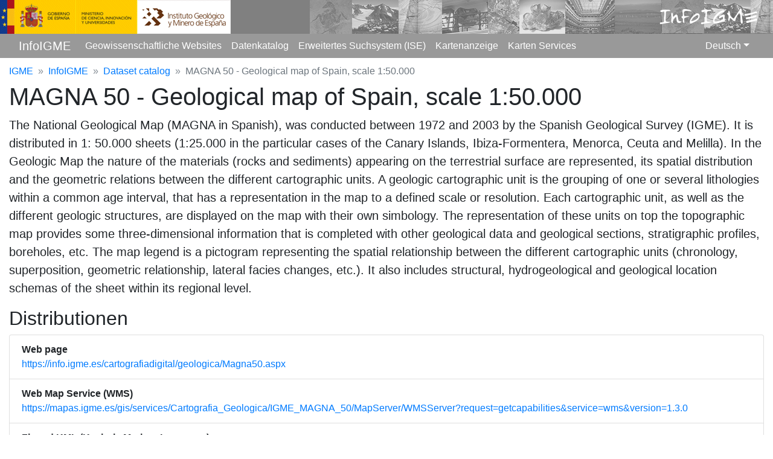

--- FILE ---
content_type: text/html; charset=utf-8
request_url: http://info.igme.es/catalogo/resource.aspx?portal=1&catalog=3&ctt=1&lang=deu&dlang=eng&llt=dropdown&master=infoigme&shdt=false&shfo=false&shpu=true&shcd=true&shrd=true&shpd=true&shli=true&shuf=true&shto=true&shke=true&shla=true&shgc=true&shdi=true&resource=66
body_size: 9095
content:


<!DOCTYPE html>

<html lang="ES" xmlns="http://www.w3.org/1999/xhtml">
 <head><meta charset="utf-8" /><meta http-equiv="X-UA-Compatible" content="IE=edge" /><meta name="viewport" content="width=device-width, initial-scale=1, shrink-to-fit=no" /><meta name="author" content="Instituto Geológico y Minero de España" /><meta name="keywords" content="IGME, Instituto Geológico y Minero de España, Spanish Geological Survey, cartografía,  mapas, maps, wms, servicios, services, bases de datos, databases, documentos, documents, metadatos, metadata, geología, geology, hidrogeología, hydrogeology, recursos minerales, mineral resources, riesgos geológicos, procesos activos, cambio global, geología del subsuelo, almacenamiento geológico de CO2, geodiversidad, patrimonio geológico, patrimonio minero, cultura científica, terremotos, earthquakes" /><title>
	InfoIGME - Dataset catalog - MAGNA 50 - Geological map of Spain, scale 1:50.000
</title><link href="./images/favicon.ico" rel="shortcut icon" type="image/x-icon" />   

     <!-- Google tag (gtag.js) -->
    <script async src="https://www.googletagmanager.com/gtag/js?id=G-ZX5SY9EZH2"></script>
    <script>
        window.dataLayer = window.dataLayer || [];
        function gtag() { dataLayer.push(arguments); }
        gtag('js', new Date());

        gtag('config', 'G-ZX5SY9EZH2');
    </script>


    

<link href="../bootstrap/4.0.0-dist/css/bootstrap.min.css" rel="stylesheet" /><link href="../bootstrap/4.0.0-dist/css/docs.min.css" rel="stylesheet" />

    
     
    <style>
        .breadcrumb {
           padding: 2px 0px !important;
           background-color: transparent;
        }

        .breadcrumb-item +.breadcrumb-item::before {
                display: inline-block;
                padding-right: .5rem;
                padding-left: .5rem;
                color: #868e96;
                content: "»";
        }

        .cabecera {
            /*margin-top: -20px;*/
            background: gray;
        }
        .recortarCenefa {
            margin-top: -56px;
            margin-left: 512px;
            overflow: hidden;
            position: relative;
        }

        .InfoCabecera {
            margin-top: -50px;
            margin-left: 63%;
            width: 35%;
            float: left;
            position: relative;
            z-index: 4;
        }

        @font-face{font-family:'Almagro';src:url('./fonts/Almagro.eot');src:url('./fonts/Almagro.eot?#iefix')format('embedded-opentype'),url('./fonts/Almagro.woff2')format('woff2'),url('./fonts/Almagro.woff')format('woff'),url('./fonts/Almagro.ttf')format('truetype'),url('./fonts/Almagro.svg#Almagro')format('svg');font-weight:100;font-style:normal;}

        .imglogo {
            max-height: 20px!important;
            width: auto;
            /*margin-top: -7px;
            margin-left: 15px;*/
            display: inline;
        }

        .logoPeque {
	        display: none;
        }

        .logoInfoIGME {
            font-family: 'Almagro';
            font-size: xx-large;
            color: #fff;
            float: right;
        }

        @media (max-width: 992px) {
            .logoPeque {
		        display: block!important;
	        }
        }

        @media (max-width: 768px) {

            .cabecera{
		        display: none!important;
	        }


            h1, .h1 {
              font-size: 2rem;
            }

            h2, .h2 {
              font-size: 1.5rem;
            }

            h3, .h3 {
              font-size: 1.30rem;
            }

            h4, .h4 {
              font-size: 1.20rem;
            }

            h5, .h5 {
              font-size: 1.10rem;
            }

            h6, .h6 {
              font-size: 1.00rem;
            }

            .lead {
              font-size: 1rem;
              font-weight: 300;
            }
        }
    </style>


    




    <script type="text/javascript">
             function set_visibility2(id, visible) {
            var e = document.getElementById(id);
            if (visible == true) {
                e.style.top = $(this).scrollTop() + 'px';
                e.style.visibility = 'visible';
            } else {
                e.style.visibility = 'hidden';
            }
            //alert(e.style.display);
        }

             function toggle_enabled(id) {
                 var e = document.getElementById(id);
                 if (e.disabled == true) {
                     e.disabled = false;
                 } else {
                     e.disabled = true;
                 }

             }

        function set_visibility(id, visible) {
            var e = document.getElementById(id);           
            if (visible == true) {
                e.style.display = 'block';
            } else {
                e.style.display = 'none';
            }
        }

        function toggle_visibility(id) {
            var e = document.getElementById(id);
            if (e != null) {
                if (e.style.display == 'block')
                    e.style.display = 'none';
                else
                    e.style.display = 'block';
            }
        }
        function toggle_text(id) {
            var e = document.getElementById(id);
            var s = e.innerHTML;
            if (s.indexOf("▼") > -1) {
                e.innerHTML = "▲";
            } else {
                e.innerHTML = "▼";
            }
        }
     </script>
           

<meta http-equiv="title" name="title" content="MAGNA 50 - Geological map of Spain, scale 1:50.000" /><meta http-equiv="description" name="description" content="The National Geological Map (MAGNA in Spanish), was conducted between 1972 and 2003 by the Spanish Geological Survey (IGME). It is distributed in 1: 50.000 sheets (1:25.000 in the particular cases of the Canary Islands, Ibiza-Formentera, Menorca, Ceuta and Melilla). In the Geologic Map the nature of the materials (rocks and sediments) appearing on the terrestrial surface are represented, its spatial distribution and the geometric relations between the different cartographic units. A geologic cartographic unit is the grouping of one or several lithologies within a common age interval, that has a representation in the map to a defined scale or resolution. Each cartographic unit, as well as the different geologic structures, are displayed on the map with their own simbology. The representation of these units on top the topographic map provides some three-dimensional information that is completed with other geological data and geological sections, stratigraphic profiles, boreholes, etc. The map legend is a pictogram representing the spatial relationship between the different cartographic units (chronology, superposition, geometric relationship, lateral facies changes, etc.). It also includes structural, hydrogeological and geological location schemas of the sheet within its regional level." /></head>

<body>

    <A id="Arriba" />

    
    <!--
        <div>
        <img border="0" class="img-fluid" style="max-width: 100%;" src="https://web.igme.es/PagInicio2014/imag/logoWeb2014.gif" alt="Logo IGME-Ministerio" />
                
    </div>
    -->

    
    <div class="cabecera">
            <div>
                <a href="https://www.igme.es">
                    <img src="./images/Web2016.gif" alt="logo y enlace IGME (Mº Economía y Competitividad)" />
                </a>
            </div>
            
            <div class="recortarCenefa">
                <a href="./catalogo/default.aspx?lang=deu">
                    <img src="./images/cenefaSupLarga.png" alt="imagen cabecera IGME" class="cenefa" />  
                </a>
            </div>

            
            <div class="InfoCabecera">
                <a href="./catalogo/default.aspx?lang=deu">                    
                    <span class="logoInfoIGME">InfoIGME</span>
                </a>
            </div>
            
    </div>
    
    <form method="post" action="./resource.aspx?portal=1&amp;catalog=3&amp;ctt=1&amp;lang=deu&amp;dlang=eng&amp;llt=dropdown&amp;master=infoigme&amp;shdt=false&amp;shfo=false&amp;shpu=true&amp;shcd=true&amp;shrd=true&amp;shpd=true&amp;shli=true&amp;shuf=true&amp;shto=true&amp;shke=true&amp;shla=true&amp;shgc=true&amp;shdi=true&amp;resource=66" id="form1">
<div class="aspNetHidden">
<input type="hidden" name="__EVENTTARGET" id="__EVENTTARGET" value="" />
<input type="hidden" name="__EVENTARGUMENT" id="__EVENTARGUMENT" value="" />
<input type="hidden" name="__VIEWSTATE" id="__VIEWSTATE" value="bC3UXmiAUONqTjHREmlOXDSDFdF8he2/UCt9jbQmTePdO5DxI2LFqdzVR5tk9q4pArvRXg6sS7sXgDTHpfpxjiLwWFa6VX6gm1s0YYGtT4MIzNgGGqvGbfkfIcZ/etEZtjHuyxgYpAYsE1QN+uBCmooKtyK4rMThIPhKQVc1ENjjKpMbKyVQ4rprnWNiRMuhsBLxe+PFBuzeSU4hcacg66kPD/V7QWClwCLePFCkqBu5D5AsamoUMYv17dCkKYVpk45lWs0wYylgGvS/Zj6dw8VQUzRVrmvdexyXzwpBCVixMK3qebCODP83uI06nzk5HvbGyhZxOAX5wd9eQWJGt6I530DWgcgg93h1hopWKQZR+ZNmtbUtlQSqUfjMZQsHb/E6G0tzql6OCJ7l4U8hR/kmpG90gstwfZRLvPR5Ih+K8QlfuVVa9ZexpQ4YCTjVj0bCF7mf/c6aHkMlxOevrwFGQ47tCzF7Ux6UVb1vrnmY8arMN0qm2f79VqANSdopzVHDWRtVKPvaavqjje2aXg8ajZHyo1swTO9Btgh3kiyAXbSY1ITXJv+ac+OSET1VrLJ1gq/S6a1jy/Q8BJu1HWY2rSpi/C8WmDzdVEZ3hJBo92Rw0cTOhQPU+XDccQJp" />
</div>

<script type="text/javascript">
//<![CDATA[
var theForm = document.forms['form1'];
if (!theForm) {
    theForm = document.form1;
}
function __doPostBack(eventTarget, eventArgument) {
    if (!theForm.onsubmit || (theForm.onsubmit() != false)) {
        theForm.__EVENTTARGET.value = eventTarget;
        theForm.__EVENTARGUMENT.value = eventArgument;
        theForm.submit();
    }
}
//]]>
</script>


<script src="/catalogo/WebResource.axd?d=pynGkmcFUV13He1Qd6_TZJ-OZOC1zf1VstaoVCl2Gia-Ly6sVT4IENaKdvL9-FzKeFsCdWkkrBx9QtlCqMyEng2&amp;t=638901608248157332" type="text/javascript"></script>


<script src="/catalogo/ScriptResource.axd?d=NJmAwtEo3Ipnlaxl6CMhvgX-wzy7TalTdEAjBbN0tzcavU1Nw3hJxKF-Jt_AZTmIJUSlJCJFSF2JymKfjm-tWgllQxtrt2STklsfKyOuY0PWAc5ZvT_fADDBX6Nad_2hWon3fhIaeGe58fGPeiJ5loOwsCiPNfCLK1aRekn5Fzc1&amp;t=5c0e0825" type="text/javascript"></script>
<script src="/catalogo/ScriptResource.axd?d=dwY9oWetJoJoVpgL6Zq8OJ9tNDb2lpjND06AteWRlH7S83Srayd-mcKQl3wSg8uIJc70GeqxYYkIwr17Dhzp0lZEYjmCeK0zYNqHfh4_UMgF7VdSXHBFCtQTH0yJw_3246egGuu65s_s3Nt4FN8YDptFiOg4cFBMFZsw-coj_Ao1&amp;t=5c0e0825" type="text/javascript"></script>
<div class="aspNetHidden">

	<input type="hidden" name="__VIEWSTATEGENERATOR" id="__VIEWSTATEGENERATOR" value="1FC64F04" />
</div>

        <!--<nav class="navbar sticky-top navbar-expand-lg navbar-light bg-light">-->
        <nav class="navbar sticky-top navbar-expand-lg navbar-dark py-0" style="background-color: #999;">
            <div class="container-fluid">
              <a class="navbar-brand page-scroll logoPeque pt-0" href="https://www.igme.es">
                    <img src="./images/logoIGME_blanco.png" alt="logo y enlace IGME (Mº Economía y Competitividad)" class="imglogo">
              </a>
              <a class="navbar-brand" href="./default.aspx?lang=deu" title="Información Geocientífica del IGME">InfoIGME</a>
              <button class="navbar-toggler" type="button" data-toggle="collapse" data-target="#navbarText" aria-controls="navbarText" aria-expanded="false" aria-label="Toggle navigation">
                <span class="navbar-toggler-icon"></span>
              </button>
              <div class="collapse navbar-collapse" id="navbarText">
                <ul class="navbar-nav mr-auto">
                         <li class="nav-item">
                            <a class="nav-link active" href="./catalog.aspx?catalog=2&shim=true&shdt=false&shtb=true&shtp=false&shfp=false&shsf=false&shfo=false&master=infoigme&lang=deu">Geowissenschaftliche Websites</a>
                          </li>
                         <li class="nav-item">
                            <a class="nav-link active" href="./catalog.aspx?catalog=3&shfo=false&shdt=false&master=infoigme&lang=deu">Datenkatalog</a>
                          </li>
                          <li class="nav-item">
                            <a class="nav-link active" href="https://info.igme.es/ise" target="_blank">Erweitertes Suchsystem (ISE)</a>
                          </li>
                          <li class="nav-item">
                            <a class="nav-link active" href="https://info.igme.es/visor/?Configuracion=igme" target="_blank">Kartenanzeige</a>
                          </li>
                          <li class="nav-item">
                            <a class="nav-link active" href="https://mapas.igme.es/servicios/default.aspx?lang=deu">Karten Services</a>
                          </li>

                </ul>

                  <script type="text/javascript">
//<![CDATA[
Sys.WebForms.PageRequestManager._initialize('ctl00$ScriptManager1', 'form1', ['tctl00$upnlLanguages','upnlLanguages'], [], [], 90, 'ctl00');
//]]>
</script>
                  
                <div id="upnlLanguages">
	                    
                        <div class="clearfix">
                                    <div id="pnlLanguages" class="float-right m-y2">
		<ul class="nav navbar-nav navbar-right"><li class="nav-item dropdown"><a class="nav-link dropdown-toggle active" href="#" role="button" id="dropdownMenuLanguage" data-toggle="dropdown" aria-haspopup="true" aria-expanded="false">Deutsch</a><div class="dropdown-menu dropdown-menu-right" aria-labelledby="dropdownMenuLanguage"><a class="dropdown-item" href="/catalogo/resource.aspx?portal=1&catalog=3&ctt=1&resource=66&lang=spa&dlang=eng&llt=dropdown&master=infoigme&shdt=false&shfo=false&shpu=true&shcd=true&shrd=true&shpd=true&shli=true&shuf=true&shto=true&shke=true&shla=true&shgc=true&shdi=true">Español</a><a class="dropdown-item" href="/catalogo/resource.aspx?portal=1&catalog=3&ctt=1&resource=66&lang=eng&dlang=eng&llt=dropdown&master=infoigme&shdt=false&shfo=false&shpu=true&shcd=true&shrd=true&shpd=true&shli=true&shuf=true&shto=true&shke=true&shla=true&shgc=true&shdi=true">English</a><a class="dropdown-item" href="/catalogo/resource.aspx?portal=1&catalog=3&ctt=1&resource=66&lang=fra&dlang=eng&llt=dropdown&master=infoigme&shdt=false&shfo=false&shpu=true&shcd=true&shrd=true&shpd=true&shli=true&shuf=true&shto=true&shke=true&shla=true&shgc=true&shdi=true">Français</a><a class="dropdown-item" href="/catalogo/resource.aspx?portal=1&catalog=3&ctt=1&resource=66&lang=por&dlang=eng&llt=dropdown&master=infoigme&shdt=false&shfo=false&shpu=true&shcd=true&shrd=true&shpd=true&shli=true&shuf=true&shto=true&shke=true&shla=true&shgc=true&shdi=true">Português</a></li></ul>
	</div>
                        </div>
                    
</div> 
                  

              </div>
            </div>
        </nav>
   

        <div class="container-fluid mt-2">  
            <nav aria-label="breadcrumb">
            <ol class="breadcrumb d-none d-lg-flex mb-1">
              <li class="breadcrumb-item"><a href="https://www.igme.es">IGME</a></li>
              <li class="breadcrumb-item"><a href="./default.aspx?lang=deu" title="Información Geocientífica del IGME">InfoIGME</a></li>
              <li class="breadcrumb-item active"><a id="hypBreadCrumb1" href="http://info.igme.es/catalogo/catalog.aspx?portal=1&amp;catalog=3&amp;ctt=1&amp;lang=deu&amp;dlang=eng&amp;llt=dropdown&amp;master=infoigme&amp;shdt=false&amp;shfo=false&amp;shpu=true&amp;shcd=true&amp;shrd=true&amp;shpd=true&amp;shli=true&amp;shuf=true&amp;shto=true&amp;shke=true&amp;shla=true&amp;shgc=true&amp;shdi=true&amp;resource=66">Dataset catalog</a></li>
              
              <li class="breadcrumb-item active"><span id="lblBreadCrumb">MAGNA 50 - Geological map of Spain, scale 1:50.000</span></li>
            </ol>
            </nav>
        </div>

        

    <div class="container-fluid">
        
        <div id="MainContent_pnlResource">
	<h1>MAGNA 50 - Geological map of Spain, scale 1:50.000</h1><p class="lead d-none d-md-block d-xl-block">The National Geological Map (MAGNA in Spanish), was conducted between 1972 and 2003 by the Spanish Geological Survey (IGME). It is distributed in 1: 50.000 sheets (1:25.000 in the particular cases of the Canary Islands, Ibiza-Formentera, Menorca, Ceuta and Melilla). In the Geologic Map the nature of the materials (rocks and sediments) appearing on the terrestrial surface are represented, its spatial distribution and the geometric relations between the different cartographic units. A geologic cartographic unit is the grouping of one or several lithologies within a common age interval, that has a representation in the map to a defined scale or resolution. Each cartographic unit, as well as the different geologic structures, are displayed on the map with their own simbology. The representation of these units on top the topographic map provides some three-dimensional information that is completed with other geological data and geological sections, stratigraphic profiles, boreholes, etc. The map legend is a pictogram representing the spatial relationship between the different cartographic units (chronology, superposition, geometric relationship, lateral facies changes, etc.). It also includes structural, hydrogeological and geological location schemas of the sheet within its regional level.</p><h2>Distributionen</h2><ul class="list-group"><li class="list-group-item"><strong>Web page</strong><br/><a target="_blank" href="https://info.igme.es/cartografiadigital/geologica/Magna50.aspx">https://info.igme.es/cartografiadigital/geologica/Magna50.aspx</a></li><li class="list-group-item"><strong>Web Map Service (WMS)</strong><br/><a target="_blank" href="https://mapas.igme.es/gis/services/Cartografia_Geologica/IGME_MAGNA_50/MapServer/WMSServer?request=getcapabilities&service=wms&version=1.3.0">https://mapas.igme.es/gis/services/Cartografia_Geologica/IGME_MAGNA_50/MapServer/WMSServer?request=getcapabilities&service=wms&version=1.3.0</a></li><li class="list-group-item"><strong>Zipped KML (Keyhole Markup Language)</strong><br/><a target="_blank" href="https://mapas.igme.es/gis/rest/services/Cartografia_Geologica/IGME_MAGNA_50/MapServer/kml/mapImage.kmz">https://mapas.igme.es/gis/rest/services/Cartografia_Geologica/IGME_MAGNA_50/MapServer/kml/mapImage.kmz</a></li><li class="list-group-item"><strong>ArcGIS Server Service</strong><br/><a target="_blank" href="https://mapas.igme.es/gis/rest/services/Cartografia_Geologica/IGME_MAGNA_50/MapServer">https://mapas.igme.es/gis/rest/services/Cartografia_Geologica/IGME_MAGNA_50/MapServer</a></li><li class="list-group-item"><strong>Portable Document Format (PDF) document</strong><br/><a target="_blank" href="https://info.igme.es/cartografiadigital/datos/magna50/docs/Estado_MAGNA.pdf">https://info.igme.es/cartografiadigital/datos/magna50/docs/Estado_MAGNA.pdf</a></li><li class="list-group-item"><strong>Web page</strong><br/><a target="_blank" href="https://catalogo.igme.es/geonetwork/srv/spa/catalog.search#/metadata/ESPIGMEMAGNA502010072320000">https://catalogo.igme.es/geonetwork/srv/spa/catalog.search#/metadata/ESPIGMEMAGNA502010072320000</a></li><li class="list-group-item"><strong>Web page</strong><br/><a target="_blank" href="https://catalogo.igme.es/geonetwork/srv/spa/catalog.search#/metadata/ESPIGMESERVICIOMAGNA502011020420000">https://catalogo.igme.es/geonetwork/srv/spa/catalog.search#/metadata/ESPIGMESERVICIOMAGNA502011020420000</a></li><li class="list-group-item"><strong>Web page</strong><br/><a target="_blank" href="https://igme.maps.arcgis.com/home/webmap/viewer.html?webmap=92d3a8e400b44daf911907d3d7c8c7e9">https://igme.maps.arcgis.com/home/webmap/viewer.html?webmap=92d3a8e400b44daf911907d3d7c8c7e9</a></li></ul><br/><h2>Allgemeine Information</h2><dl class='my-0'><dt>Titel:</dt><dd>MAGNA 50 - Geological map of Spain, scale 1:50.000.</dd></dl><dl class='my-0'><dt>Beschreibung:</dt><dd>The National Geological Map (MAGNA in Spanish), was conducted between 1972 and 2003 by the Spanish Geological Survey (IGME). It is distributed in 1: 50.000 sheets (1:25.000 in the particular cases of the Canary Islands, Ibiza-Formentera, Menorca, Ceuta and Melilla). In the Geologic Map the nature of the materials (rocks and sediments) appearing on the terrestrial surface are represented, its spatial distribution and the geometric relations between the different cartographic units. A geologic cartographic unit is the grouping of one or several lithologies within a common age interval, that has a representation in the map to a defined scale or resolution. Each cartographic unit, as well as the different geologic structures, are displayed on the map with their own simbology. The representation of these units on top the topographic map provides some three-dimensional information that is completed with other geological data and geological sections, stratigraphic profiles, boreholes, etc. The map legend is a pictogram representing the spatial relationship between the different cartographic units (chronology, superposition, geometric relationship, lateral facies changes, etc.). It also includes structural, hydrogeological and geological location schemas of the sheet within its regional level.</dd></dl><dl class='my-0'><dt>Typen:</dt><dd>Cartography.</dd></dl><dl class='my-0'><dt>Verleger:</dt><dd><a target="_blank" href="https://www.igme.es">Spanish Geological Survey (IGME)</a>&nbsp;(Ministry of Science and Innovation).</dd></dl><dl class='my-0'><dt>Lizenz:</dt><dd><a target="_blank" href="https://www.igme.es/condiciones-de-uso/">Condiciones de uso</a></dd></dl><dl class='my-0'><dt>Themen:</dt><dd>Geology.<br/>Structural geology.<br/>Areal geology.<br/>Geomorphology.<br/>Tectonics.<br/>Petrology, igneous and metamorphic.<br/>Petrology, sedimentary.<br/>Geological surveys.<br/>Stratigraphy.<br/>Engineering geology.<br/>Sedimentology.<br/>Volcanology.<br/>Geophysics.<br/>Mineral deposits.<br/>Coal geology.<br/>Petroleum geology.<br/>Mineralogy.<br/>Environmental geology.<br/>Rock mechanisms.<br/>Geothermal processes and energy.<br/>Well log analysis.<br/>Heat flow (earth).</dd></dl><br/><h2>Zusätzliche Information</h2><dl class='my-0'><dt>Maßstab:</dt><dd>1:50000.</dd></dl><dl class='my-0'><dt>Geografische Abdeckung:</dt><dd>Whole Spain.</dd></dl><dl class='my-0'><dt>Aktualisierungsfrequenz:</dt><dd>Irregular.</dd></dl><dl class='my-0'><dt>Sprache:</dt><dd>Spanisch.</dd></dl><dl class='my-0'><dt>Schlüsselwörter:</dt><dd>MAGNA.</dd></dl>
</div>
    </div>



    </form>


      <footer class="bd-footer text-muted" style="background-color:#DEDEDE">
      <div class="container-fluid">
            <div class="row py-3">
                <div class="col-md-auto col-12">
                    <div style="align:top;display: inline-block;" class="align-top">
                        <img style="margin-top:5px" border="0" src="https://info.igme.es/cartografiadigital/img/bocetoGris.gif" width="60" height="73" alt="Imagen Boceto IGME">
                        
                    </div>                    
                    <div class="align-bottom ml-2" style="align:bottom;line-height:100%;display:inline-block;min-width:140px;">                    
                        <small>
                        <strong>Spanish Geological Survey (IGME)</strong><br />
                        Address: Ríos Rosas, 23 - 28003 Madrid<br />
                        Tel: + 34 913 495 700<br />
                        </small>
                    </div>
                </div>
                <div class="col-12 col-md-auto">
                    <br>                    
                    <ul class="bd-footer-links" style="margin-bottom:0px;"> 
                        <li class="ml-0 mr-2"><a href="https://www.igme.es/mapa-web/">Karte der Website</a></li> 
                        <li class="ml-0 mr-2"><a href="https://www.igme.es/accesibilidad/">Zugänglichkeit</a></li> 
                        <li class="ml-0"><a href="https://www.igme.es/condiciones-de-uso/">Bedingungen und Konditionen</a></li> 
                    </ul> 
                </div>
                <div class="col-12 col-md-auto">
                    <br>
                    <img height="22" alt="Icono de conformidad con el Nivel A, de las Directrices de Accesibilidad para el Contenido Web 1.0 del W3C-WAI" src="https://web.igme.es/Ayuda/wcag1A_P.gif" width="65" border="0">         
                    <br>
                 </div> 
            </div>
      </div>
    </footer>
   
    <!-- jQuery (necessary for Bootstrap's JavaScript plugins) -->
    
    <!-- Include all compiled plugins (below), or include individual files as needed -->


    
    
    
    
     <script src="https://cdnjs.cloudflare.com/ajax/libs/jquery/3.3.1/jquery.min.js"></script>
    <script src="../bootstrap/4.0.0-dist/js/popper_1.11.min.js"></script>
    <script src="../bootstrap/4.0.0-dist/js/bootstrap.min.js"></script>

</body>
</html>
